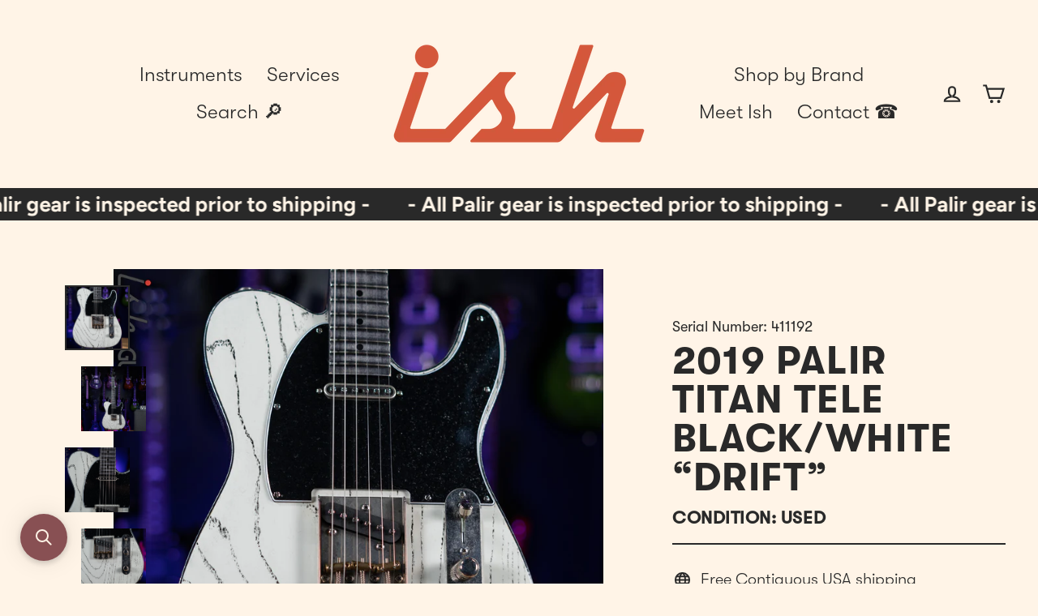

--- FILE ---
content_type: text/javascript; charset=utf-8
request_url: https://ish.guitars/products/2019-palir-titan-tele-black-white-drift.js
body_size: 1144
content:
{"id":7649642840303,"title":"2019 Palir Titan Tele Black\/White “Drift”","handle":"2019-palir-titan-tele-black-white-drift","description":"\u003cp\u003e2019 Palir Titan Tele Black\/White “Drift”\u003c\/p\u003e\n\u003cp style=\"text-align: center;\" data-mce-style=\"text-align: center;\"\u003e\u003cspan style=\"text-decoration: underline;\" data-mce-style=\"text-decoration: underline;\"\u003e\u003cb\u003eSETUP \u0026amp; INSPECTED BY OUR LUTHIER\u003c\/b\u003e\u003c\/span\u003e\u003c\/p\u003e\n\u003cp\u003e\u003cstrong\u003eCase:\u003c\/strong\u003e Original Hardshell Case \u003c\/p\u003e\n\u003cp\u003e\u003cstrong\u003eWeight:\u003c\/strong\u003e 8.1 lbs  \u003c\/p\u003e\n\u003cp\u003e\u003cstrong\u003eTech Notes:\u003c\/strong\u003e Guitar, Hardware, and Electronics were cleaned\/tested and are functioning appropriately. Setup with minimal neck relief, comfortable medium\/low action and great playability throughout the entire neck. D'Addario 10-42 gauge strings.\u003c\/p\u003e\n\u003cp\u003e\u003cstrong\u003eCosmetic Notes:\u003c\/strong\u003e Very good condition. Beltwear present on the back of the body.  Control panel cover cloudy and scratched up. \u003c\/p\u003e","published_at":"2022-05-31T17:00:53-04:00","created_at":"2022-04-25T20:05:24-04:00","vendor":"Palir","type":"Electric Guitar","tags":["case","coa","condition:Very Good","electric","F1","Palir","patomalley","reverbsync-condition:very good","reverbsync-shipping-profile:Used Instruments","used"],"price":229999,"price_min":229999,"price_max":229999,"available":false,"price_varies":false,"compare_at_price":null,"compare_at_price_min":0,"compare_at_price_max":0,"compare_at_price_varies":false,"variants":[{"id":42773849309423,"title":"Default Title","option1":"Default Title","option2":null,"option3":null,"sku":"411192","requires_shipping":true,"taxable":true,"featured_image":null,"available":false,"name":"2019 Palir Titan Tele Black\/White “Drift”","public_title":null,"options":["Default Title"],"price":229999,"weight":2268,"compare_at_price":null,"inventory_management":"shopify","barcode":"411192","requires_selling_plan":false,"selling_plan_allocations":[]}],"images":["\/\/cdn.shopify.com\/s\/files\/1\/2098\/2901\/products\/DSC3049-1.jpg?v=1653675209","\/\/cdn.shopify.com\/s\/files\/1\/2098\/2901\/products\/DSC3052-2.jpg?v=1653675210","\/\/cdn.shopify.com\/s\/files\/1\/2098\/2901\/products\/DSC3054-3.jpg?v=1653675210","\/\/cdn.shopify.com\/s\/files\/1\/2098\/2901\/products\/DSC3056-4.jpg?v=1653675212","\/\/cdn.shopify.com\/s\/files\/1\/2098\/2901\/products\/DSC3060-5.jpg?v=1653675211","\/\/cdn.shopify.com\/s\/files\/1\/2098\/2901\/products\/DSC3061-6.jpg?v=1653675211","\/\/cdn.shopify.com\/s\/files\/1\/2098\/2901\/products\/DSC3062-7.jpg?v=1653675209","\/\/cdn.shopify.com\/s\/files\/1\/2098\/2901\/products\/DSC3063-8.jpg?v=1653675210","\/\/cdn.shopify.com\/s\/files\/1\/2098\/2901\/products\/DSC3064-9.jpg?v=1653675210","\/\/cdn.shopify.com\/s\/files\/1\/2098\/2901\/products\/DSC3065-10.jpg?v=1653675213","\/\/cdn.shopify.com\/s\/files\/1\/2098\/2901\/products\/DSC3066-11.jpg?v=1653675212","\/\/cdn.shopify.com\/s\/files\/1\/2098\/2901\/products\/DSC3070-15.jpg?v=1653675253","\/\/cdn.shopify.com\/s\/files\/1\/2098\/2901\/products\/DSC3069-14.jpg?v=1653675253","\/\/cdn.shopify.com\/s\/files\/1\/2098\/2901\/products\/DSC3068-13.jpg?v=1653675253","\/\/cdn.shopify.com\/s\/files\/1\/2098\/2901\/products\/DSC3072-16.jpg?v=1653675253","\/\/cdn.shopify.com\/s\/files\/1\/2098\/2901\/products\/DSC3067-12.jpg?v=1653675253","\/\/cdn.shopify.com\/s\/files\/1\/2098\/2901\/products\/DSC3075-18.jpg?v=1653675253","\/\/cdn.shopify.com\/s\/files\/1\/2098\/2901\/products\/DSC3074-17.jpg?v=1653675253","\/\/cdn.shopify.com\/s\/files\/1\/2098\/2901\/products\/DSC3076-19.jpg?v=1653675209"],"featured_image":"\/\/cdn.shopify.com\/s\/files\/1\/2098\/2901\/products\/DSC3049-1.jpg?v=1653675209","options":[{"name":"Title","position":1,"values":["Default Title"]}],"url":"\/products\/2019-palir-titan-tele-black-white-drift","media":[{"alt":null,"id":30238802346223,"position":1,"preview_image":{"aspect_ratio":1.0,"height":2048,"width":2048,"src":"https:\/\/cdn.shopify.com\/s\/files\/1\/2098\/2901\/products\/DSC3049-1.jpg?v=1653675209"},"aspect_ratio":1.0,"height":2048,"media_type":"image","src":"https:\/\/cdn.shopify.com\/s\/files\/1\/2098\/2901\/products\/DSC3049-1.jpg?v=1653675209","width":2048},{"alt":null,"id":30238802378991,"position":2,"preview_image":{"aspect_ratio":1.0,"height":2048,"width":2048,"src":"https:\/\/cdn.shopify.com\/s\/files\/1\/2098\/2901\/products\/DSC3052-2.jpg?v=1653675210"},"aspect_ratio":1.0,"height":2048,"media_type":"image","src":"https:\/\/cdn.shopify.com\/s\/files\/1\/2098\/2901\/products\/DSC3052-2.jpg?v=1653675210","width":2048},{"alt":null,"id":30238802411759,"position":3,"preview_image":{"aspect_ratio":1.0,"height":2048,"width":2048,"src":"https:\/\/cdn.shopify.com\/s\/files\/1\/2098\/2901\/products\/DSC3054-3.jpg?v=1653675210"},"aspect_ratio":1.0,"height":2048,"media_type":"image","src":"https:\/\/cdn.shopify.com\/s\/files\/1\/2098\/2901\/products\/DSC3054-3.jpg?v=1653675210","width":2048},{"alt":null,"id":30238802444527,"position":4,"preview_image":{"aspect_ratio":1.0,"height":2048,"width":2048,"src":"https:\/\/cdn.shopify.com\/s\/files\/1\/2098\/2901\/products\/DSC3056-4.jpg?v=1653675212"},"aspect_ratio":1.0,"height":2048,"media_type":"image","src":"https:\/\/cdn.shopify.com\/s\/files\/1\/2098\/2901\/products\/DSC3056-4.jpg?v=1653675212","width":2048},{"alt":null,"id":30238802477295,"position":5,"preview_image":{"aspect_ratio":1.0,"height":2048,"width":2048,"src":"https:\/\/cdn.shopify.com\/s\/files\/1\/2098\/2901\/products\/DSC3060-5.jpg?v=1653675211"},"aspect_ratio":1.0,"height":2048,"media_type":"image","src":"https:\/\/cdn.shopify.com\/s\/files\/1\/2098\/2901\/products\/DSC3060-5.jpg?v=1653675211","width":2048},{"alt":null,"id":30238802510063,"position":6,"preview_image":{"aspect_ratio":1.0,"height":2048,"width":2048,"src":"https:\/\/cdn.shopify.com\/s\/files\/1\/2098\/2901\/products\/DSC3061-6.jpg?v=1653675211"},"aspect_ratio":1.0,"height":2048,"media_type":"image","src":"https:\/\/cdn.shopify.com\/s\/files\/1\/2098\/2901\/products\/DSC3061-6.jpg?v=1653675211","width":2048},{"alt":null,"id":30238802542831,"position":7,"preview_image":{"aspect_ratio":1.0,"height":2048,"width":2048,"src":"https:\/\/cdn.shopify.com\/s\/files\/1\/2098\/2901\/products\/DSC3062-7.jpg?v=1653675209"},"aspect_ratio":1.0,"height":2048,"media_type":"image","src":"https:\/\/cdn.shopify.com\/s\/files\/1\/2098\/2901\/products\/DSC3062-7.jpg?v=1653675209","width":2048},{"alt":null,"id":30238802575599,"position":8,"preview_image":{"aspect_ratio":1.0,"height":2048,"width":2048,"src":"https:\/\/cdn.shopify.com\/s\/files\/1\/2098\/2901\/products\/DSC3063-8.jpg?v=1653675210"},"aspect_ratio":1.0,"height":2048,"media_type":"image","src":"https:\/\/cdn.shopify.com\/s\/files\/1\/2098\/2901\/products\/DSC3063-8.jpg?v=1653675210","width":2048},{"alt":null,"id":30238802608367,"position":9,"preview_image":{"aspect_ratio":1.0,"height":2048,"width":2048,"src":"https:\/\/cdn.shopify.com\/s\/files\/1\/2098\/2901\/products\/DSC3064-9.jpg?v=1653675210"},"aspect_ratio":1.0,"height":2048,"media_type":"image","src":"https:\/\/cdn.shopify.com\/s\/files\/1\/2098\/2901\/products\/DSC3064-9.jpg?v=1653675210","width":2048},{"alt":null,"id":30238802641135,"position":10,"preview_image":{"aspect_ratio":1.0,"height":2048,"width":2048,"src":"https:\/\/cdn.shopify.com\/s\/files\/1\/2098\/2901\/products\/DSC3065-10.jpg?v=1653675213"},"aspect_ratio":1.0,"height":2048,"media_type":"image","src":"https:\/\/cdn.shopify.com\/s\/files\/1\/2098\/2901\/products\/DSC3065-10.jpg?v=1653675213","width":2048},{"alt":null,"id":30238802673903,"position":11,"preview_image":{"aspect_ratio":1.0,"height":2048,"width":2048,"src":"https:\/\/cdn.shopify.com\/s\/files\/1\/2098\/2901\/products\/DSC3066-11.jpg?v=1653675212"},"aspect_ratio":1.0,"height":2048,"media_type":"image","src":"https:\/\/cdn.shopify.com\/s\/files\/1\/2098\/2901\/products\/DSC3066-11.jpg?v=1653675212","width":2048},{"alt":null,"id":30238802903279,"position":12,"preview_image":{"aspect_ratio":1.0,"height":2048,"width":2048,"src":"https:\/\/cdn.shopify.com\/s\/files\/1\/2098\/2901\/products\/DSC3070-15.jpg?v=1653675253"},"aspect_ratio":1.0,"height":2048,"media_type":"image","src":"https:\/\/cdn.shopify.com\/s\/files\/1\/2098\/2901\/products\/DSC3070-15.jpg?v=1653675253","width":2048},{"alt":null,"id":30238802870511,"position":13,"preview_image":{"aspect_ratio":1.0,"height":2048,"width":2048,"src":"https:\/\/cdn.shopify.com\/s\/files\/1\/2098\/2901\/products\/DSC3069-14.jpg?v=1653675253"},"aspect_ratio":1.0,"height":2048,"media_type":"image","src":"https:\/\/cdn.shopify.com\/s\/files\/1\/2098\/2901\/products\/DSC3069-14.jpg?v=1653675253","width":2048},{"alt":null,"id":30238802837743,"position":14,"preview_image":{"aspect_ratio":1.0,"height":2048,"width":2048,"src":"https:\/\/cdn.shopify.com\/s\/files\/1\/2098\/2901\/products\/DSC3068-13.jpg?v=1653675253"},"aspect_ratio":1.0,"height":2048,"media_type":"image","src":"https:\/\/cdn.shopify.com\/s\/files\/1\/2098\/2901\/products\/DSC3068-13.jpg?v=1653675253","width":2048},{"alt":null,"id":30238802936047,"position":15,"preview_image":{"aspect_ratio":1.0,"height":2048,"width":2048,"src":"https:\/\/cdn.shopify.com\/s\/files\/1\/2098\/2901\/products\/DSC3072-16.jpg?v=1653675253"},"aspect_ratio":1.0,"height":2048,"media_type":"image","src":"https:\/\/cdn.shopify.com\/s\/files\/1\/2098\/2901\/products\/DSC3072-16.jpg?v=1653675253","width":2048},{"alt":null,"id":30238802739439,"position":16,"preview_image":{"aspect_ratio":1.0,"height":2048,"width":2048,"src":"https:\/\/cdn.shopify.com\/s\/files\/1\/2098\/2901\/products\/DSC3067-12.jpg?v=1653675253"},"aspect_ratio":1.0,"height":2048,"media_type":"image","src":"https:\/\/cdn.shopify.com\/s\/files\/1\/2098\/2901\/products\/DSC3067-12.jpg?v=1653675253","width":2048},{"alt":null,"id":30238803001583,"position":17,"preview_image":{"aspect_ratio":1.0,"height":2048,"width":2048,"src":"https:\/\/cdn.shopify.com\/s\/files\/1\/2098\/2901\/products\/DSC3075-18.jpg?v=1653675253"},"aspect_ratio":1.0,"height":2048,"media_type":"image","src":"https:\/\/cdn.shopify.com\/s\/files\/1\/2098\/2901\/products\/DSC3075-18.jpg?v=1653675253","width":2048},{"alt":null,"id":30238802968815,"position":18,"preview_image":{"aspect_ratio":1.0,"height":2048,"width":2048,"src":"https:\/\/cdn.shopify.com\/s\/files\/1\/2098\/2901\/products\/DSC3074-17.jpg?v=1653675253"},"aspect_ratio":1.0,"height":2048,"media_type":"image","src":"https:\/\/cdn.shopify.com\/s\/files\/1\/2098\/2901\/products\/DSC3074-17.jpg?v=1653675253","width":2048},{"alt":null,"id":30238803034351,"position":19,"preview_image":{"aspect_ratio":1.0,"height":2048,"width":2048,"src":"https:\/\/cdn.shopify.com\/s\/files\/1\/2098\/2901\/products\/DSC3076-19.jpg?v=1653675209"},"aspect_ratio":1.0,"height":2048,"media_type":"image","src":"https:\/\/cdn.shopify.com\/s\/files\/1\/2098\/2901\/products\/DSC3076-19.jpg?v=1653675209","width":2048}],"requires_selling_plan":false,"selling_plan_groups":[]}

--- FILE ---
content_type: text/javascript; charset=utf-8
request_url: https://ish.guitars/products/2019-palir-titan-tele-black-white-drift.js
body_size: 1091
content:
{"id":7649642840303,"title":"2019 Palir Titan Tele Black\/White “Drift”","handle":"2019-palir-titan-tele-black-white-drift","description":"\u003cp\u003e2019 Palir Titan Tele Black\/White “Drift”\u003c\/p\u003e\n\u003cp style=\"text-align: center;\" data-mce-style=\"text-align: center;\"\u003e\u003cspan style=\"text-decoration: underline;\" data-mce-style=\"text-decoration: underline;\"\u003e\u003cb\u003eSETUP \u0026amp; INSPECTED BY OUR LUTHIER\u003c\/b\u003e\u003c\/span\u003e\u003c\/p\u003e\n\u003cp\u003e\u003cstrong\u003eCase:\u003c\/strong\u003e Original Hardshell Case \u003c\/p\u003e\n\u003cp\u003e\u003cstrong\u003eWeight:\u003c\/strong\u003e 8.1 lbs  \u003c\/p\u003e\n\u003cp\u003e\u003cstrong\u003eTech Notes:\u003c\/strong\u003e Guitar, Hardware, and Electronics were cleaned\/tested and are functioning appropriately. Setup with minimal neck relief, comfortable medium\/low action and great playability throughout the entire neck. D'Addario 10-42 gauge strings.\u003c\/p\u003e\n\u003cp\u003e\u003cstrong\u003eCosmetic Notes:\u003c\/strong\u003e Very good condition. Beltwear present on the back of the body.  Control panel cover cloudy and scratched up. \u003c\/p\u003e","published_at":"2022-05-31T17:00:53-04:00","created_at":"2022-04-25T20:05:24-04:00","vendor":"Palir","type":"Electric Guitar","tags":["case","coa","condition:Very Good","electric","F1","Palir","patomalley","reverbsync-condition:very good","reverbsync-shipping-profile:Used Instruments","used"],"price":229999,"price_min":229999,"price_max":229999,"available":false,"price_varies":false,"compare_at_price":null,"compare_at_price_min":0,"compare_at_price_max":0,"compare_at_price_varies":false,"variants":[{"id":42773849309423,"title":"Default Title","option1":"Default Title","option2":null,"option3":null,"sku":"411192","requires_shipping":true,"taxable":true,"featured_image":null,"available":false,"name":"2019 Palir Titan Tele Black\/White “Drift”","public_title":null,"options":["Default Title"],"price":229999,"weight":2268,"compare_at_price":null,"inventory_management":"shopify","barcode":"411192","requires_selling_plan":false,"selling_plan_allocations":[]}],"images":["\/\/cdn.shopify.com\/s\/files\/1\/2098\/2901\/products\/DSC3049-1.jpg?v=1653675209","\/\/cdn.shopify.com\/s\/files\/1\/2098\/2901\/products\/DSC3052-2.jpg?v=1653675210","\/\/cdn.shopify.com\/s\/files\/1\/2098\/2901\/products\/DSC3054-3.jpg?v=1653675210","\/\/cdn.shopify.com\/s\/files\/1\/2098\/2901\/products\/DSC3056-4.jpg?v=1653675212","\/\/cdn.shopify.com\/s\/files\/1\/2098\/2901\/products\/DSC3060-5.jpg?v=1653675211","\/\/cdn.shopify.com\/s\/files\/1\/2098\/2901\/products\/DSC3061-6.jpg?v=1653675211","\/\/cdn.shopify.com\/s\/files\/1\/2098\/2901\/products\/DSC3062-7.jpg?v=1653675209","\/\/cdn.shopify.com\/s\/files\/1\/2098\/2901\/products\/DSC3063-8.jpg?v=1653675210","\/\/cdn.shopify.com\/s\/files\/1\/2098\/2901\/products\/DSC3064-9.jpg?v=1653675210","\/\/cdn.shopify.com\/s\/files\/1\/2098\/2901\/products\/DSC3065-10.jpg?v=1653675213","\/\/cdn.shopify.com\/s\/files\/1\/2098\/2901\/products\/DSC3066-11.jpg?v=1653675212","\/\/cdn.shopify.com\/s\/files\/1\/2098\/2901\/products\/DSC3070-15.jpg?v=1653675253","\/\/cdn.shopify.com\/s\/files\/1\/2098\/2901\/products\/DSC3069-14.jpg?v=1653675253","\/\/cdn.shopify.com\/s\/files\/1\/2098\/2901\/products\/DSC3068-13.jpg?v=1653675253","\/\/cdn.shopify.com\/s\/files\/1\/2098\/2901\/products\/DSC3072-16.jpg?v=1653675253","\/\/cdn.shopify.com\/s\/files\/1\/2098\/2901\/products\/DSC3067-12.jpg?v=1653675253","\/\/cdn.shopify.com\/s\/files\/1\/2098\/2901\/products\/DSC3075-18.jpg?v=1653675253","\/\/cdn.shopify.com\/s\/files\/1\/2098\/2901\/products\/DSC3074-17.jpg?v=1653675253","\/\/cdn.shopify.com\/s\/files\/1\/2098\/2901\/products\/DSC3076-19.jpg?v=1653675209"],"featured_image":"\/\/cdn.shopify.com\/s\/files\/1\/2098\/2901\/products\/DSC3049-1.jpg?v=1653675209","options":[{"name":"Title","position":1,"values":["Default Title"]}],"url":"\/products\/2019-palir-titan-tele-black-white-drift","media":[{"alt":null,"id":30238802346223,"position":1,"preview_image":{"aspect_ratio":1.0,"height":2048,"width":2048,"src":"https:\/\/cdn.shopify.com\/s\/files\/1\/2098\/2901\/products\/DSC3049-1.jpg?v=1653675209"},"aspect_ratio":1.0,"height":2048,"media_type":"image","src":"https:\/\/cdn.shopify.com\/s\/files\/1\/2098\/2901\/products\/DSC3049-1.jpg?v=1653675209","width":2048},{"alt":null,"id":30238802378991,"position":2,"preview_image":{"aspect_ratio":1.0,"height":2048,"width":2048,"src":"https:\/\/cdn.shopify.com\/s\/files\/1\/2098\/2901\/products\/DSC3052-2.jpg?v=1653675210"},"aspect_ratio":1.0,"height":2048,"media_type":"image","src":"https:\/\/cdn.shopify.com\/s\/files\/1\/2098\/2901\/products\/DSC3052-2.jpg?v=1653675210","width":2048},{"alt":null,"id":30238802411759,"position":3,"preview_image":{"aspect_ratio":1.0,"height":2048,"width":2048,"src":"https:\/\/cdn.shopify.com\/s\/files\/1\/2098\/2901\/products\/DSC3054-3.jpg?v=1653675210"},"aspect_ratio":1.0,"height":2048,"media_type":"image","src":"https:\/\/cdn.shopify.com\/s\/files\/1\/2098\/2901\/products\/DSC3054-3.jpg?v=1653675210","width":2048},{"alt":null,"id":30238802444527,"position":4,"preview_image":{"aspect_ratio":1.0,"height":2048,"width":2048,"src":"https:\/\/cdn.shopify.com\/s\/files\/1\/2098\/2901\/products\/DSC3056-4.jpg?v=1653675212"},"aspect_ratio":1.0,"height":2048,"media_type":"image","src":"https:\/\/cdn.shopify.com\/s\/files\/1\/2098\/2901\/products\/DSC3056-4.jpg?v=1653675212","width":2048},{"alt":null,"id":30238802477295,"position":5,"preview_image":{"aspect_ratio":1.0,"height":2048,"width":2048,"src":"https:\/\/cdn.shopify.com\/s\/files\/1\/2098\/2901\/products\/DSC3060-5.jpg?v=1653675211"},"aspect_ratio":1.0,"height":2048,"media_type":"image","src":"https:\/\/cdn.shopify.com\/s\/files\/1\/2098\/2901\/products\/DSC3060-5.jpg?v=1653675211","width":2048},{"alt":null,"id":30238802510063,"position":6,"preview_image":{"aspect_ratio":1.0,"height":2048,"width":2048,"src":"https:\/\/cdn.shopify.com\/s\/files\/1\/2098\/2901\/products\/DSC3061-6.jpg?v=1653675211"},"aspect_ratio":1.0,"height":2048,"media_type":"image","src":"https:\/\/cdn.shopify.com\/s\/files\/1\/2098\/2901\/products\/DSC3061-6.jpg?v=1653675211","width":2048},{"alt":null,"id":30238802542831,"position":7,"preview_image":{"aspect_ratio":1.0,"height":2048,"width":2048,"src":"https:\/\/cdn.shopify.com\/s\/files\/1\/2098\/2901\/products\/DSC3062-7.jpg?v=1653675209"},"aspect_ratio":1.0,"height":2048,"media_type":"image","src":"https:\/\/cdn.shopify.com\/s\/files\/1\/2098\/2901\/products\/DSC3062-7.jpg?v=1653675209","width":2048},{"alt":null,"id":30238802575599,"position":8,"preview_image":{"aspect_ratio":1.0,"height":2048,"width":2048,"src":"https:\/\/cdn.shopify.com\/s\/files\/1\/2098\/2901\/products\/DSC3063-8.jpg?v=1653675210"},"aspect_ratio":1.0,"height":2048,"media_type":"image","src":"https:\/\/cdn.shopify.com\/s\/files\/1\/2098\/2901\/products\/DSC3063-8.jpg?v=1653675210","width":2048},{"alt":null,"id":30238802608367,"position":9,"preview_image":{"aspect_ratio":1.0,"height":2048,"width":2048,"src":"https:\/\/cdn.shopify.com\/s\/files\/1\/2098\/2901\/products\/DSC3064-9.jpg?v=1653675210"},"aspect_ratio":1.0,"height":2048,"media_type":"image","src":"https:\/\/cdn.shopify.com\/s\/files\/1\/2098\/2901\/products\/DSC3064-9.jpg?v=1653675210","width":2048},{"alt":null,"id":30238802641135,"position":10,"preview_image":{"aspect_ratio":1.0,"height":2048,"width":2048,"src":"https:\/\/cdn.shopify.com\/s\/files\/1\/2098\/2901\/products\/DSC3065-10.jpg?v=1653675213"},"aspect_ratio":1.0,"height":2048,"media_type":"image","src":"https:\/\/cdn.shopify.com\/s\/files\/1\/2098\/2901\/products\/DSC3065-10.jpg?v=1653675213","width":2048},{"alt":null,"id":30238802673903,"position":11,"preview_image":{"aspect_ratio":1.0,"height":2048,"width":2048,"src":"https:\/\/cdn.shopify.com\/s\/files\/1\/2098\/2901\/products\/DSC3066-11.jpg?v=1653675212"},"aspect_ratio":1.0,"height":2048,"media_type":"image","src":"https:\/\/cdn.shopify.com\/s\/files\/1\/2098\/2901\/products\/DSC3066-11.jpg?v=1653675212","width":2048},{"alt":null,"id":30238802903279,"position":12,"preview_image":{"aspect_ratio":1.0,"height":2048,"width":2048,"src":"https:\/\/cdn.shopify.com\/s\/files\/1\/2098\/2901\/products\/DSC3070-15.jpg?v=1653675253"},"aspect_ratio":1.0,"height":2048,"media_type":"image","src":"https:\/\/cdn.shopify.com\/s\/files\/1\/2098\/2901\/products\/DSC3070-15.jpg?v=1653675253","width":2048},{"alt":null,"id":30238802870511,"position":13,"preview_image":{"aspect_ratio":1.0,"height":2048,"width":2048,"src":"https:\/\/cdn.shopify.com\/s\/files\/1\/2098\/2901\/products\/DSC3069-14.jpg?v=1653675253"},"aspect_ratio":1.0,"height":2048,"media_type":"image","src":"https:\/\/cdn.shopify.com\/s\/files\/1\/2098\/2901\/products\/DSC3069-14.jpg?v=1653675253","width":2048},{"alt":null,"id":30238802837743,"position":14,"preview_image":{"aspect_ratio":1.0,"height":2048,"width":2048,"src":"https:\/\/cdn.shopify.com\/s\/files\/1\/2098\/2901\/products\/DSC3068-13.jpg?v=1653675253"},"aspect_ratio":1.0,"height":2048,"media_type":"image","src":"https:\/\/cdn.shopify.com\/s\/files\/1\/2098\/2901\/products\/DSC3068-13.jpg?v=1653675253","width":2048},{"alt":null,"id":30238802936047,"position":15,"preview_image":{"aspect_ratio":1.0,"height":2048,"width":2048,"src":"https:\/\/cdn.shopify.com\/s\/files\/1\/2098\/2901\/products\/DSC3072-16.jpg?v=1653675253"},"aspect_ratio":1.0,"height":2048,"media_type":"image","src":"https:\/\/cdn.shopify.com\/s\/files\/1\/2098\/2901\/products\/DSC3072-16.jpg?v=1653675253","width":2048},{"alt":null,"id":30238802739439,"position":16,"preview_image":{"aspect_ratio":1.0,"height":2048,"width":2048,"src":"https:\/\/cdn.shopify.com\/s\/files\/1\/2098\/2901\/products\/DSC3067-12.jpg?v=1653675253"},"aspect_ratio":1.0,"height":2048,"media_type":"image","src":"https:\/\/cdn.shopify.com\/s\/files\/1\/2098\/2901\/products\/DSC3067-12.jpg?v=1653675253","width":2048},{"alt":null,"id":30238803001583,"position":17,"preview_image":{"aspect_ratio":1.0,"height":2048,"width":2048,"src":"https:\/\/cdn.shopify.com\/s\/files\/1\/2098\/2901\/products\/DSC3075-18.jpg?v=1653675253"},"aspect_ratio":1.0,"height":2048,"media_type":"image","src":"https:\/\/cdn.shopify.com\/s\/files\/1\/2098\/2901\/products\/DSC3075-18.jpg?v=1653675253","width":2048},{"alt":null,"id":30238802968815,"position":18,"preview_image":{"aspect_ratio":1.0,"height":2048,"width":2048,"src":"https:\/\/cdn.shopify.com\/s\/files\/1\/2098\/2901\/products\/DSC3074-17.jpg?v=1653675253"},"aspect_ratio":1.0,"height":2048,"media_type":"image","src":"https:\/\/cdn.shopify.com\/s\/files\/1\/2098\/2901\/products\/DSC3074-17.jpg?v=1653675253","width":2048},{"alt":null,"id":30238803034351,"position":19,"preview_image":{"aspect_ratio":1.0,"height":2048,"width":2048,"src":"https:\/\/cdn.shopify.com\/s\/files\/1\/2098\/2901\/products\/DSC3076-19.jpg?v=1653675209"},"aspect_ratio":1.0,"height":2048,"media_type":"image","src":"https:\/\/cdn.shopify.com\/s\/files\/1\/2098\/2901\/products\/DSC3076-19.jpg?v=1653675209","width":2048}],"requires_selling_plan":false,"selling_plan_groups":[]}